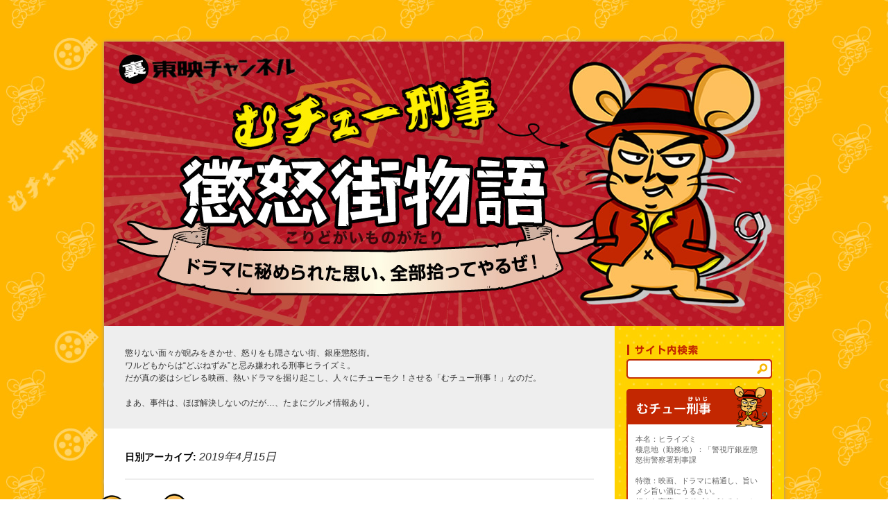

--- FILE ---
content_type: text/html; charset=UTF-8
request_url: https://www.toeich.jp/keiji/?m=20190415
body_size: 11151
content:
<!DOCTYPE html>
<html lang="ja">
<head>
<meta charset="UTF-8" />
<title>15 | 4月 | 2019 | むチュー刑事</title>
<link rel="profile" href="http://gmpg.org/xfn/11" />
<link rel="stylesheet" type="text/css" media="all" href="https://www.toeich.jp/keiji/wordpress/wp-content/themes/twentyten/style.css" />
<link rel="pingback" href="https://www.toeich.jp/keiji/wordpress/xmlrpc.php" />
<meta name="keywords" content="むチュー刑事,東映,刑事,ドラマ,映画,ヒーロー,特撮,アニメ,仮面ライダー,夢中,相棒" />
<meta name="description" content="東映の刑事ドラマに仮面ライダーや戦隊ヒーローなどの特撮、アニメ、時代劇まで、埋もれた思いを拾いつくす、むチュー刑事登場！" />
<link rel="alternate" type="application/rss+xml" title="むチュー刑事 &raquo; フィード" href="https://www.toeich.jp/keiji/?feed=rss2" />
<link rel="alternate" type="application/rss+xml" title="むチュー刑事 &raquo; コメントフィード" href="https://www.toeich.jp/keiji/?feed=comments-rss2" />
		<script type="text/javascript">
			window._wpemojiSettings = {"baseUrl":"https:\/\/s.w.org\/images\/core\/emoji\/72x72\/","ext":".png","source":{"concatemoji":"https:\/\/www.toeich.jp\/keiji\/wordpress\/wp-includes\/js\/wp-emoji-release.min.js?ver=4.2.4"}};
			!function(a,b,c){function d(a){var c=b.createElement("canvas"),d=c.getContext&&c.getContext("2d");return d&&d.fillText?(d.textBaseline="top",d.font="600 32px Arial","flag"===a?(d.fillText(String.fromCharCode(55356,56812,55356,56807),0,0),c.toDataURL().length>3e3):(d.fillText(String.fromCharCode(55357,56835),0,0),0!==d.getImageData(16,16,1,1).data[0])):!1}function e(a){var c=b.createElement("script");c.src=a,c.type="text/javascript",b.getElementsByTagName("head")[0].appendChild(c)}var f,g;c.supports={simple:d("simple"),flag:d("flag")},c.DOMReady=!1,c.readyCallback=function(){c.DOMReady=!0},c.supports.simple&&c.supports.flag||(g=function(){c.readyCallback()},b.addEventListener?(b.addEventListener("DOMContentLoaded",g,!1),a.addEventListener("load",g,!1)):(a.attachEvent("onload",g),b.attachEvent("onreadystatechange",function(){"complete"===b.readyState&&c.readyCallback()})),f=c.source||{},f.concatemoji?e(f.concatemoji):f.wpemoji&&f.twemoji&&(e(f.twemoji),e(f.wpemoji)))}(window,document,window._wpemojiSettings);
		</script>
		<style type="text/css">
img.wp-smiley,
img.emoji {
	display: inline !important;
	border: none !important;
	box-shadow: none !important;
	height: 1em !important;
	width: 1em !important;
	margin: 0 .07em !important;
	vertical-align: -0.1em !important;
	background: none !important;
	padding: 0 !important;
}
</style>
<link rel='stylesheet' id='wp-pagenavi-css'  href='https://www.toeich.jp/keiji/wordpress/wp-content/plugins/wp-pagenavi/pagenavi-css.css?ver=2.70' type='text/css' media='all' />
<link rel='stylesheet' id='jquery.lightbox.min.css-css'  href='https://www.toeich.jp/keiji/wordpress/wp-content/plugins/wp-jquery-lightbox/styles/lightbox.min.css?ver=1.4.6' type='text/css' media='all' />
<script type='text/javascript' src='https://www.toeich.jp/keiji/wordpress/wp-includes/js/jquery/jquery.js?ver=1.11.2'></script>
<script type='text/javascript' src='https://www.toeich.jp/keiji/wordpress/wp-includes/js/jquery/jquery-migrate.min.js?ver=1.2.1'></script>
<script type='text/javascript' src='https://www.toeich.jp/keiji/wordpress/wp-content/plugins/google-analyticator/external-tracking.min.js?ver=6.4.9'></script>
<link rel="EditURI" type="application/rsd+xml" title="RSD" href="https://www.toeich.jp/keiji/wordpress/xmlrpc.php?rsd" />
<link rel="wlwmanifest" type="application/wlwmanifest+xml" href="https://www.toeich.jp/keiji/wordpress/wp-includes/wlwmanifest.xml" /> 
<meta name="generator" content="WordPress 4.2.4" />
<link rel='https://github.com/WP-API/WP-API' href='https://www.toeich.jp/keiji/?json_route=/' />
<script type="text/javascript">
<!--
/******************************************************************************
***   COPY PROTECTED BY http://chetangole.com/blog/wp-copyprotect/   version 3.1.0 ****
******************************************************************************/
function clickIE4(){
if (event.button==2){
return false;
}
}
function clickNS4(e){
if (document.layers||document.getElementById&&!document.all){
if (e.which==2||e.which==3){
return false;
}
}
}

if (document.layers){
document.captureEvents(Event.MOUSEDOWN);
document.onmousedown=clickNS4;
}
else if (document.all&&!document.getElementById){
document.onmousedown=clickIE4;
}

document.oncontextmenu=new Function("return false")
// --> 
</script>

<script type="text/javascript">
/******************************************************************************
***   COPY PROTECTED BY http://chetangole.com/blog/wp-copyprotect/   version 3.1.0 ****
******************************************************************************/
function disableSelection(target){
if (typeof target.onselectstart!="undefined") //For IE 
	target.onselectstart=function(){return false}
else if (typeof target.style.MozUserSelect!="undefined") //For Firefox
	target.style.MozUserSelect="none"
else //All other route (For Opera)
	target.onmousedown=function(){return false}
target.style.cursor = "default"
}
</script>
<script type="text/javascript">
//<![CDATA[
	var screen_res = ""; 
	function writeCookie(name,value,hours) {
		var the_cookie = name+"="+escape(value)+"; expires=";
		var expires = "";
		hours=hours+0; //convert to number
		if (hours > 0) { //0==expires on browser close
			var cdate = new Date();
			cdate.setTime(cdate.getTime()+(hours*60*60*1000));
			expires = expires+cdate.toGMTString();
		} 
		document.cookie = the_cookie+expires+"; path=/; domain=";
	}
	screen_res = screen.width+" x "+screen.height;
	if (screen_res==" x ") screen_res = window.screen.width+" x "+window.screen.height;
	if (screen_res==" x ") screen_res = screen.availWidth+" x "+screen.availHeight;
	if (screen_res!=" x ") { 
		writeCookie("wassup_screen_res",screen_res,"48"); //keep 2 days
	} else {
		screen_res = "";
	}
//]]>
</script>
<!-- Google Analytics Tracking by Google Analyticator 6.4.9: http://www.videousermanuals.com/google-analyticator/ -->
<script type="text/javascript">
    var analyticsFileTypes = [''];
    var analyticsSnippet = 'enabled';
    var analyticsEventTracking = 'enabled';
</script>
<script type="text/javascript">
	var _gaq = _gaq || [];
  
	_gaq.push(['_setAccount', 'UA-49337977-1']);
    _gaq.push(['_addDevId', 'i9k95']); // Google Analyticator App ID with Google
	_gaq.push(['_trackPageview']);

	(function() {
		var ga = document.createElement('script'); ga.type = 'text/javascript'; ga.async = true;
		                ga.src = ('https:' == document.location.protocol ? 'https://ssl' : 'http://www') + '.google-analytics.com/ga.js';
		                var s = document.getElementsByTagName('script')[0]; s.parentNode.insertBefore(ga, s);
	})();
</script>
<link rel="shortcut icon" href="https://www.toeich.jp/keiji/wordpress/wp-content/themes/twentyten/favicon.ico" />

</head>

<body class="archive date">
<div id="wrapper" class="hfeed">
	<div id="header">
		<div id="masthead">
			<div id="branding" role="banner">
								<div id="site-title">
					<span>
						<a href="https://www.toeich.jp/keiji/" title="むチュー刑事" rel="home"><img src="/keiji/wordpress/wp-content/themes/twentyten/images/img_main.jpg" width="980" height="410" alt="むチュー刑事" /></a>
					</span>
				</div>

			</div><!-- #branding -->

		</div><!-- #masthead -->
	</div><!-- #header -->

	<div id="main">

		<div id="container">

<div id="about_text">
<p>
懲りない面々が睨みをきかせ、怒りをも隠さない街、銀座懲怒街。<br>
ワルどもからは“どぶねずみ”と忌み嫌われる刑事ヒライズミ。<br>
だが真の姿はシビレる映画、熱いドラマを掘り起こし、人々にチューモク！させる「むチュー刑事！」なのだ。
</p>
<p>
まあ、事件は、ほぼ解決しないのだが…、たまにグルメ情報あり。
</p>
</div>

			<div id="content" role="main">


			<h1 class="page-title">
				日別アーカイブ: <span>2019年4月15日</span>			</h1>






			<div id="post-1277" class="post-1277 post type-post status-publish format-standard hentry category-ohter">
        
        <div class="cat_ico cat_1">

<span>その他</span>
        </div>
        
        <div class="entry_container">
        
            			<h2 class="entry-title ico_chumoku">
        	<span class="ico">チューもく!!</span>
            <span class="text"><a href="https://www.toeich.jp/keiji/?p=1277" title="東映テレビドラマＬＥＧＡＣＹ 第３回『女教師』 へのパーマリンク" rel="bookmark">東映テレビドラマＬＥＧＡＣＹ 第３回『女教師』</a></span></h2>
			        


				<div class="entry-summary">
				<p>今月の「東映テレビドラマＬＥＧＡＣＹ」は、先月に続いて『土曜ワイド劇場』（77～17年）の初期作品より、『動脈列島』（74年）や『捜査一課長』（78年）などで知られる清水一行の原作を、脚本・新藤兼人、監督・齋藤武市という本格派スタッフで映像化した『女教師』をご紹介します。先月の『殺意の重奏』の放送年月日は1978年５月27日でしたが、本作はそれに遡ること６週間、1978年４月15日の放送でした。本作もまた、『土ワイ』が２時間枠ではなく、90分枠だった時期の作品。冒頭のショッキングな展開の後、「第２＆第３の事件」が発生するのは中盤以降なのですが、その構成の妙には、唸らされること必至です。演技派・個性派のキャストが、まさに適材適所で配されており、実に味わい深い作品となっています。</p>
<p>&nbsp;</p>
<p>土曜日の午後５時。西部中学の音楽教師・田路節子（和泉雅子）は突然、校内で数人の男たちに襲われました。黒いビニール袋を被せられたため、犯人たちの顔を確認することはできませんでしたが、主犯が３年３組の江川秀雄（山本茂）であることだけは、その「声」で分かりました……。</p>
<p>ショックを受けた節子は、考えた末、神野校長（根上淳）の家に、どうすべきか相談に行きますが、神野は節子のことよりも事件が周囲に与える影響のことばかりを気にしており、その態度に、節子は落胆します。神野は翌日の日曜日、３年３組の担任である瀬戸山（小池朝雄）や、生活指導主任の影山（黒沢年男）と会い、この事件への学校としての対応についてコンセンサスをとろうとしますが、被害者である節子のことがないがしろにされている点について、影山は激しく違和感を覚えるのでした。</p>
<p>週が明けて、月曜日。節子は同僚の教師たちからの冷たい視線を感じます。事件のことは神野や影山といった、一部の人間しか知らないはずなのに……!?　しかも、小林先生（横光克彦）によると、節子のほうから江川を誘惑したという噂が、まことしやかに流れているというのです。いたたまれなくなった節子は辞表を提出し、傷心のままに、故郷の沼津へ。ところが、時を同じくして、３年生の修学旅行中に、とんでもない事件が発生します――。</p>
<p>&nbsp;</p>
<p>この『女教師』ですが、『土ワイ』版（本作）の約半年前、「日活ロマンポルノ」の１作としても映像化されました。こちらも脚本・中島丈博、監督・田中登という気鋭のスタッフによる作品で、主演を務めた永島暎子はこの作品での好演が認められて、1978年の「エランドール賞」新人賞を受賞しました。ちなみに日活版では、江川役で古尾谷雅人（当時は「古尾谷康雅」名義）がデビュー。小林先生役は蟹江敬三が演じています。</p>
<p>日活版と『土ワイ』版の展開は随所で異なるのですが、共通しているのは、ひとりの女教師への暴行事件を通して、教育現場、ひいては社会全体の暗部が明るみに出ていくという構図です。中学３年生が女教師を襲うという発端は衝撃的ですが、その凶行によって炙り出されたのは、周囲の人々の「真の姿」でした。冒頭の事件と、中盤で発生する第２・第３の事件がどのような「つながり」を見せていくのか、ぜひ本編でご確認ください。</p>
<p>&nbsp;</p>
<p>本作の主演・和泉雅子は日活で吉永小百合や松原智恵子とともに一時代を築いた人気女優。70～80年代は主に、テレビドラマで活躍。後に、日本人女性として初めて北極点に到達（1989年＝平成元年）したことでも、話題となりました。</p>
<p>あらすじで紹介しているキャスト以外では、節子の恋人で、事件のことを聞かされて戸惑う高校教師・高村役に谷隼人。江川の両親役に深江章喜、加茂さくら。そして刑事役で名古屋章も出演しています。珍しいところでは、『奥さまは魔女』のナレーションで知られる中村正が、本作でもナレーターとして参加。もちろん、『奥さまは～』のような軽妙さは抑えられ、ドキュメンタリータッチの語りを披露しています。</p>
<p>小林先生役の横光克彦は、本作の放送の２週間前（３月末）から『特捜最前線』（77～87年）に紅林刑事役でレギュラー入りしたばかり。さらに、その２ヶ月前には『土ワイ』の裏番組だった『Ｇメン’75』（75～82年）に刑事役でゲスト出演していました。当時の状況からすれば、この小林先生役は、ちょっと意外な役どころかもしれません。また、江川の不良仲間のひとり・田代役で出演しているのは、1972年に『超人バロム・１』という変身ヒーロー作品において、木戸猛役で出演していた飯塚仁樹。70年代の末頃に子役を引退したと思われるため、本作はそのキャリアとしては終盤の作品にあたるようです。</p>
<p>……それでは、また次回へ。なお５月の「違いのわかるサスペンス劇場」では、本作のほか、1984年の『火曜サスペンス劇場』作品である「妄執の女」（主演：市原悦子）も放送されます。どうぞ、ご期待ください！</p>
<p>文／伊東叶多</p>
<p>＜放送日時＞</p>
<p>『女教師』</p>
<p>５月４日（土）１３：００～</p>
<p>５月１４日（火）１１：００～</p>
<p>５月１８日（土）１３：００～</p>
<p>&nbsp;</p>
<p>『妄執の女』</p>
<p>５月１１日（土）１３：００～</p>
<p>５月１６日（木）１１：００～</p>
<p>５月２５日（土）１３：００～</p>
			</div><!-- .entry-summary -->
	
			<div class="entry-utility">

				2019年4月15日				<span class="meta-sep">|</span>

									<span class="cat-links">
						<span class="entry-utility-prep entry-utility-prep-cat-links">カテゴリー:</span> <a href="https://www.toeich.jp/keiji/?cat=1" rel="category">その他</a>					</span>
								
			</div><!-- .entry-utility -->
            
            </div>
		</div><!-- #post-## -->


	



			</div><!-- #content -->
		</div><!-- #container -->


		<div id="primary" class="widget-area" role="complementary">
			<ul class="xoxo">

<li id="search-2" class="widget-container widget_search"><h3 class="widget-title">サイト内検索</h3><form role="search" method="get" id="searchform" class="searchform" action="https://www.toeich.jp/keiji/">
				<div>
					<label class="screen-reader-text" for="s">Search for:</label>
					<input type="text" value="" name="s" id="s" />
					<input type="submit" id="searchsubmit" value="Search" />
				</div>
			</form></li><li id="text-3" class="widget-container widget_text"><h3 class="widget-title">むちゅー刑事</h3>			<div class="textwidget">本名：ヒライズミ<br>
棲息地（勤務地）：「警視庁銀座懲怒街警察署刑事課<br>
<br>
特徴：映画、ドラマに精通し、旨いメシ旨い酒にうるさい。<br>
好きな言葉：「ドブネズミみたいに美しくなりたい」</div>
		</li><li id="calendar-3" class="widget-container widget_calendar"><div id="calendar_wrap"><table id="wp-calendar">
	<caption>2019年4月</caption>
	<thead>
	<tr>
		<th scope="col" title="月曜日">月</th>
		<th scope="col" title="火曜日">火</th>
		<th scope="col" title="水曜日">水</th>
		<th scope="col" title="木曜日">木</th>
		<th scope="col" title="金曜日">金</th>
		<th scope="col" title="土曜日">土</th>
		<th scope="col" title="日曜日">日</th>
	</tr>
	</thead>

	<tfoot>
	<tr>
		<td colspan="3" id="prev"><a href="https://www.toeich.jp/keiji/?m=201903">&laquo; 3月</a></td>
		<td class="pad">&nbsp;</td>
		<td colspan="3" id="next"><a href="https://www.toeich.jp/keiji/?m=201905">5月 &raquo;</a></td>
	</tr>
	</tfoot>

	<tbody>
	<tr><td><a href="https://www.toeich.jp/keiji/?m=20190401" title="永遠の貴公子、生誕90周年　大川橋蔵">1</a></td><td>2</td><td>3</td><td>4</td><td>5</td><td>6</td><td>7</td>
	</tr>
	<tr>
		<td>8</td><td>9</td><td>10</td><td>11</td><td>12</td><td>13</td><td>14</td>
	</tr>
	<tr>
		<td><a href="https://www.toeich.jp/keiji/?m=20190415" title="東映テレビドラマＬＥＧＡＣＹ 第３回『女教師』">15</a></td><td>16</td><td>17</td><td>18</td><td>19</td><td>20</td><td>21</td>
	</tr>
	<tr>
		<td>22</td><td>23</td><td>24</td><td>25</td><td>26</td><td>27</td><td>28</td>
	</tr>
	<tr>
		<td>29</td><td>30</td>
		<td class="pad" colspan="5">&nbsp;</td>
	</tr>
	</tbody>
	</table></div></li><li id="archives-2" class="widget-container widget_archive"><h3 class="widget-title">アーカイブ</h3>		<ul>
	<li><a href='https://www.toeich.jp/keiji/?m=202601'>2026年1月</a>&nbsp;(1)</li>
	<li><a href='https://www.toeich.jp/keiji/?m=202511'>2025年11月</a>&nbsp;(1)</li>
	<li><a href='https://www.toeich.jp/keiji/?m=202507'>2025年7月</a>&nbsp;(1)</li>
	<li><a href='https://www.toeich.jp/keiji/?m=202504'>2025年4月</a>&nbsp;(1)</li>
	<li><a href='https://www.toeich.jp/keiji/?m=202502'>2025年2月</a>&nbsp;(1)</li>
	<li><a href='https://www.toeich.jp/keiji/?m=202411'>2024年11月</a>&nbsp;(1)</li>
	<li><a href='https://www.toeich.jp/keiji/?m=202410'>2024年10月</a>&nbsp;(1)</li>
	<li><a href='https://www.toeich.jp/keiji/?m=202409'>2024年9月</a>&nbsp;(1)</li>
	<li><a href='https://www.toeich.jp/keiji/?m=202408'>2024年8月</a>&nbsp;(1)</li>
	<li><a href='https://www.toeich.jp/keiji/?m=202407'>2024年7月</a>&nbsp;(1)</li>
	<li><a href='https://www.toeich.jp/keiji/?m=202406'>2024年6月</a>&nbsp;(1)</li>
	<li><a href='https://www.toeich.jp/keiji/?m=202405'>2024年5月</a>&nbsp;(1)</li>
	<li><a href='https://www.toeich.jp/keiji/?m=202404'>2024年4月</a>&nbsp;(1)</li>
	<li><a href='https://www.toeich.jp/keiji/?m=202401'>2024年1月</a>&nbsp;(1)</li>
	<li><a href='https://www.toeich.jp/keiji/?m=202312'>2023年12月</a>&nbsp;(1)</li>
	<li><a href='https://www.toeich.jp/keiji/?m=202311'>2023年11月</a>&nbsp;(1)</li>
	<li><a href='https://www.toeich.jp/keiji/?m=202310'>2023年10月</a>&nbsp;(1)</li>
	<li><a href='https://www.toeich.jp/keiji/?m=202309'>2023年9月</a>&nbsp;(2)</li>
	<li><a href='https://www.toeich.jp/keiji/?m=202308'>2023年8月</a>&nbsp;(1)</li>
	<li><a href='https://www.toeich.jp/keiji/?m=202306'>2023年6月</a>&nbsp;(1)</li>
	<li><a href='https://www.toeich.jp/keiji/?m=202305'>2023年5月</a>&nbsp;(2)</li>
	<li><a href='https://www.toeich.jp/keiji/?m=202304'>2023年4月</a>&nbsp;(1)</li>
	<li><a href='https://www.toeich.jp/keiji/?m=202303'>2023年3月</a>&nbsp;(2)</li>
	<li><a href='https://www.toeich.jp/keiji/?m=202302'>2023年2月</a>&nbsp;(1)</li>
	<li><a href='https://www.toeich.jp/keiji/?m=202301'>2023年1月</a>&nbsp;(1)</li>
	<li><a href='https://www.toeich.jp/keiji/?m=202212'>2022年12月</a>&nbsp;(2)</li>
	<li><a href='https://www.toeich.jp/keiji/?m=202211'>2022年11月</a>&nbsp;(1)</li>
	<li><a href='https://www.toeich.jp/keiji/?m=202210'>2022年10月</a>&nbsp;(2)</li>
	<li><a href='https://www.toeich.jp/keiji/?m=202209'>2022年9月</a>&nbsp;(1)</li>
	<li><a href='https://www.toeich.jp/keiji/?m=202208'>2022年8月</a>&nbsp;(2)</li>
	<li><a href='https://www.toeich.jp/keiji/?m=202207'>2022年7月</a>&nbsp;(2)</li>
	<li><a href='https://www.toeich.jp/keiji/?m=202206'>2022年6月</a>&nbsp;(1)</li>
	<li><a href='https://www.toeich.jp/keiji/?m=202205'>2022年5月</a>&nbsp;(1)</li>
	<li><a href='https://www.toeich.jp/keiji/?m=202204'>2022年4月</a>&nbsp;(3)</li>
	<li><a href='https://www.toeich.jp/keiji/?m=202203'>2022年3月</a>&nbsp;(2)</li>
	<li><a href='https://www.toeich.jp/keiji/?m=202202'>2022年2月</a>&nbsp;(3)</li>
	<li><a href='https://www.toeich.jp/keiji/?m=202201'>2022年1月</a>&nbsp;(1)</li>
	<li><a href='https://www.toeich.jp/keiji/?m=202112'>2021年12月</a>&nbsp;(2)</li>
	<li><a href='https://www.toeich.jp/keiji/?m=202111'>2021年11月</a>&nbsp;(2)</li>
	<li><a href='https://www.toeich.jp/keiji/?m=202110'>2021年10月</a>&nbsp;(3)</li>
	<li><a href='https://www.toeich.jp/keiji/?m=202108'>2021年8月</a>&nbsp;(2)</li>
	<li><a href='https://www.toeich.jp/keiji/?m=202107'>2021年7月</a>&nbsp;(2)</li>
	<li><a href='https://www.toeich.jp/keiji/?m=202106'>2021年6月</a>&nbsp;(3)</li>
	<li><a href='https://www.toeich.jp/keiji/?m=202104'>2021年4月</a>&nbsp;(3)</li>
	<li><a href='https://www.toeich.jp/keiji/?m=202103'>2021年3月</a>&nbsp;(2)</li>
	<li><a href='https://www.toeich.jp/keiji/?m=202102'>2021年2月</a>&nbsp;(2)</li>
	<li><a href='https://www.toeich.jp/keiji/?m=202101'>2021年1月</a>&nbsp;(2)</li>
	<li><a href='https://www.toeich.jp/keiji/?m=202012'>2020年12月</a>&nbsp;(2)</li>
	<li><a href='https://www.toeich.jp/keiji/?m=202011'>2020年11月</a>&nbsp;(2)</li>
	<li><a href='https://www.toeich.jp/keiji/?m=202010'>2020年10月</a>&nbsp;(2)</li>
	<li><a href='https://www.toeich.jp/keiji/?m=202009'>2020年9月</a>&nbsp;(2)</li>
	<li><a href='https://www.toeich.jp/keiji/?m=202008'>2020年8月</a>&nbsp;(2)</li>
	<li><a href='https://www.toeich.jp/keiji/?m=202007'>2020年7月</a>&nbsp;(2)</li>
	<li><a href='https://www.toeich.jp/keiji/?m=202006'>2020年6月</a>&nbsp;(3)</li>
	<li><a href='https://www.toeich.jp/keiji/?m=202005'>2020年5月</a>&nbsp;(2)</li>
	<li><a href='https://www.toeich.jp/keiji/?m=202004'>2020年4月</a>&nbsp;(2)</li>
	<li><a href='https://www.toeich.jp/keiji/?m=202003'>2020年3月</a>&nbsp;(2)</li>
	<li><a href='https://www.toeich.jp/keiji/?m=202002'>2020年2月</a>&nbsp;(2)</li>
	<li><a href='https://www.toeich.jp/keiji/?m=202001'>2020年1月</a>&nbsp;(1)</li>
	<li><a href='https://www.toeich.jp/keiji/?m=201912'>2019年12月</a>&nbsp;(2)</li>
	<li><a href='https://www.toeich.jp/keiji/?m=201911'>2019年11月</a>&nbsp;(2)</li>
	<li><a href='https://www.toeich.jp/keiji/?m=201910'>2019年10月</a>&nbsp;(2)</li>
	<li><a href='https://www.toeich.jp/keiji/?m=201909'>2019年9月</a>&nbsp;(2)</li>
	<li><a href='https://www.toeich.jp/keiji/?m=201908'>2019年8月</a>&nbsp;(2)</li>
	<li><a href='https://www.toeich.jp/keiji/?m=201907'>2019年7月</a>&nbsp;(3)</li>
	<li><a href='https://www.toeich.jp/keiji/?m=201906'>2019年6月</a>&nbsp;(1)</li>
	<li><a href='https://www.toeich.jp/keiji/?m=201905'>2019年5月</a>&nbsp;(2)</li>
	<li><a href='https://www.toeich.jp/keiji/?m=201904'>2019年4月</a>&nbsp;(2)</li>
	<li><a href='https://www.toeich.jp/keiji/?m=201903'>2019年3月</a>&nbsp;(2)</li>
	<li><a href='https://www.toeich.jp/keiji/?m=201902'>2019年2月</a>&nbsp;(2)</li>
	<li><a href='https://www.toeich.jp/keiji/?m=201901'>2019年1月</a>&nbsp;(1)</li>
	<li><a href='https://www.toeich.jp/keiji/?m=201812'>2018年12月</a>&nbsp;(1)</li>
	<li><a href='https://www.toeich.jp/keiji/?m=201811'>2018年11月</a>&nbsp;(1)</li>
	<li><a href='https://www.toeich.jp/keiji/?m=201810'>2018年10月</a>&nbsp;(1)</li>
	<li><a href='https://www.toeich.jp/keiji/?m=201808'>2018年8月</a>&nbsp;(1)</li>
	<li><a href='https://www.toeich.jp/keiji/?m=201807'>2018年7月</a>&nbsp;(1)</li>
	<li><a href='https://www.toeich.jp/keiji/?m=201806'>2018年6月</a>&nbsp;(1)</li>
	<li><a href='https://www.toeich.jp/keiji/?m=201805'>2018年5月</a>&nbsp;(1)</li>
	<li><a href='https://www.toeich.jp/keiji/?m=201804'>2018年4月</a>&nbsp;(1)</li>
	<li><a href='https://www.toeich.jp/keiji/?m=201803'>2018年3月</a>&nbsp;(1)</li>
	<li><a href='https://www.toeich.jp/keiji/?m=201802'>2018年2月</a>&nbsp;(1)</li>
	<li><a href='https://www.toeich.jp/keiji/?m=201801'>2018年1月</a>&nbsp;(1)</li>
	<li><a href='https://www.toeich.jp/keiji/?m=201712'>2017年12月</a>&nbsp;(2)</li>
	<li><a href='https://www.toeich.jp/keiji/?m=201711'>2017年11月</a>&nbsp;(1)</li>
	<li><a href='https://www.toeich.jp/keiji/?m=201709'>2017年9月</a>&nbsp;(2)</li>
	<li><a href='https://www.toeich.jp/keiji/?m=201708'>2017年8月</a>&nbsp;(1)</li>
	<li><a href='https://www.toeich.jp/keiji/?m=201707'>2017年7月</a>&nbsp;(1)</li>
	<li><a href='https://www.toeich.jp/keiji/?m=201706'>2017年6月</a>&nbsp;(1)</li>
	<li><a href='https://www.toeich.jp/keiji/?m=201704'>2017年4月</a>&nbsp;(1)</li>
	<li><a href='https://www.toeich.jp/keiji/?m=201703'>2017年3月</a>&nbsp;(1)</li>
	<li><a href='https://www.toeich.jp/keiji/?m=201702'>2017年2月</a>&nbsp;(1)</li>
	<li><a href='https://www.toeich.jp/keiji/?m=201701'>2017年1月</a>&nbsp;(1)</li>
	<li><a href='https://www.toeich.jp/keiji/?m=201612'>2016年12月</a>&nbsp;(1)</li>
	<li><a href='https://www.toeich.jp/keiji/?m=201611'>2016年11月</a>&nbsp;(1)</li>
	<li><a href='https://www.toeich.jp/keiji/?m=201610'>2016年10月</a>&nbsp;(1)</li>
	<li><a href='https://www.toeich.jp/keiji/?m=201608'>2016年8月</a>&nbsp;(1)</li>
	<li><a href='https://www.toeich.jp/keiji/?m=201607'>2016年7月</a>&nbsp;(1)</li>
	<li><a href='https://www.toeich.jp/keiji/?m=201606'>2016年6月</a>&nbsp;(1)</li>
	<li><a href='https://www.toeich.jp/keiji/?m=201604'>2016年4月</a>&nbsp;(1)</li>
	<li><a href='https://www.toeich.jp/keiji/?m=201603'>2016年3月</a>&nbsp;(3)</li>
	<li><a href='https://www.toeich.jp/keiji/?m=201602'>2016年2月</a>&nbsp;(1)</li>
	<li><a href='https://www.toeich.jp/keiji/?m=201601'>2016年1月</a>&nbsp;(1)</li>
	<li><a href='https://www.toeich.jp/keiji/?m=201512'>2015年12月</a>&nbsp;(1)</li>
	<li><a href='https://www.toeich.jp/keiji/?m=201511'>2015年11月</a>&nbsp;(1)</li>
	<li><a href='https://www.toeich.jp/keiji/?m=201510'>2015年10月</a>&nbsp;(2)</li>
	<li><a href='https://www.toeich.jp/keiji/?m=201509'>2015年9月</a>&nbsp;(2)</li>
	<li><a href='https://www.toeich.jp/keiji/?m=201508'>2015年8月</a>&nbsp;(1)</li>
	<li><a href='https://www.toeich.jp/keiji/?m=201507'>2015年7月</a>&nbsp;(1)</li>
	<li><a href='https://www.toeich.jp/keiji/?m=201506'>2015年6月</a>&nbsp;(2)</li>
	<li><a href='https://www.toeich.jp/keiji/?m=201505'>2015年5月</a>&nbsp;(2)</li>
	<li><a href='https://www.toeich.jp/keiji/?m=201504'>2015年4月</a>&nbsp;(1)</li>
	<li><a href='https://www.toeich.jp/keiji/?m=201503'>2015年3月</a>&nbsp;(2)</li>
	<li><a href='https://www.toeich.jp/keiji/?m=201502'>2015年2月</a>&nbsp;(1)</li>
	<li><a href='https://www.toeich.jp/keiji/?m=201501'>2015年1月</a>&nbsp;(2)</li>
	<li><a href='https://www.toeich.jp/keiji/?m=201412'>2014年12月</a>&nbsp;(2)</li>
	<li><a href='https://www.toeich.jp/keiji/?m=201411'>2014年11月</a>&nbsp;(2)</li>
	<li><a href='https://www.toeich.jp/keiji/?m=201410'>2014年10月</a>&nbsp;(1)</li>
	<li><a href='https://www.toeich.jp/keiji/?m=201409'>2014年9月</a>&nbsp;(3)</li>
	<li><a href='https://www.toeich.jp/keiji/?m=201408'>2014年8月</a>&nbsp;(1)</li>
	<li><a href='https://www.toeich.jp/keiji/?m=201407'>2014年7月</a>&nbsp;(4)</li>
	<li><a href='https://www.toeich.jp/keiji/?m=201406'>2014年6月</a>&nbsp;(1)</li>
	<li><a href='https://www.toeich.jp/keiji/?m=201405'>2014年5月</a>&nbsp;(2)</li>
	<li><a href='https://www.toeich.jp/keiji/?m=201404'>2014年4月</a>&nbsp;(1)</li>
	<li><a href='https://www.toeich.jp/keiji/?m=201403'>2014年3月</a>&nbsp;(1)</li>
		</ul>
</li>		<li id="recent-posts-2" class="widget-container widget_recent_entries">		<h3 class="widget-title">最近の投稿</h3>		<ul>
					<li>
				<a href="https://www.toeich.jp/keiji/?p=1901">2026年の幕開けです。 去年は初の女性宰相誕生。東映チャンネルも強い美女がそろい踏み</a>
						</li>
					<li>
				<a href="https://www.toeich.jp/keiji/?p=1896">気がつけば11月。間もなく1年が暮れようとしていますね</a>
						</li>
					<li>
				<a href="https://www.toeich.jp/keiji/?p=1891">やっぱり、極妻はこの方。素はおっとりな方らしいが映画ではド迫力。 岩下志麻</a>
						</li>
					<li>
				<a href="https://www.toeich.jp/keiji/?p=1885">キンキンと呼ばせてほしい。 昭和世代にはお馴染みの笑顔、愛川欽也</a>
						</li>
					<li>
				<a href="https://www.toeich.jp/keiji/?p=1876">生誕100年、銀幕のスター・鶴田浩二</a>
						</li>
				</ul>
		</li><li id="categories-2" class="widget-container widget_categories"><h3 class="widget-title">カテゴリー</h3>		<ul>
	<li class="cat-item cat-item-7"><a href="https://www.toeich.jp/keiji/?cat=7" >かめぽん</a> (117)
</li>
	<li class="cat-item cat-item-1"><a href="https://www.toeich.jp/keiji/?cat=1" >その他</a> (58)
</li>
	<li class="cat-item cat-item-4"><a href="https://www.toeich.jp/keiji/?cat=4" >ランチ 飲み屋 情報</a> (2)
</li>
	<li class="cat-item cat-item-3"><a href="https://www.toeich.jp/keiji/?cat=3" >映画　ドラマ情報</a> (14)
</li>
		</ul>
</li>        <li><a href="http://www.toeich.jp/?act=top-top" target="_blank"><img src="../keiji/wordpress/wp-content/themes/twentyten/images/bn_toeich.jpg"></a></li>
        <li><a href="http://sekonao.com" target="_blank"><img src="../keiji/wordpress/wp-content/themes/twentyten/images/bn_sekonao.jpg"></a></li>
        <li><a href="http://www.asahi-net.or.jp/~yu3m-mtmt/" target="_blank"><img src="../keiji/wordpress/wp-content/themes/twentyten/images/bn_tanoshimitei.jpg"></a></li>
<li><a href="http://wdch.jp/" target="_blank"><img src="../keiji/wordpress/wp-content/themes/twentyten/images/bn_wadachi.jpg"></a></li>
</ul>
            
		</div><!-- #primary .widget-area -->

	</div><!-- #main -->

</div><!-- #wrapper -->

	<div id="footer" role="contentinfo">
		<div id="colophon">



Copyright © 2014 by Toei Satellite TV Company.Ltd. All Rights Reserved.

		</div><!-- #colophon -->
	</div><!-- #footer -->


<script type="text/javascript">
disableSelection(document.body)
</script>
<small>Copy Protected by <a href="http://chetangole.com/" target="_blank">Chetan</a>'s <a href="http://chetangole.com/blog/wp-copyprotect/" target="_blank">WP-Copyprotect</a>.</small>

<!--[if IE]>
<script language=javascript>
//<![CDATA[
	if (screen_res=="") {
		screen_res = screen.width + " x " + screen.height;
	}
	if (screen_res!=" x ") {
		var cdate = new Date();
		cdate.setTime(cdate.getTime()+(48*60*60*1000));
		var cexpires = cdate.toGMTString();
		//var the_cookie = "wassup_screen_res="+escape(screen_res)+"; expires="+cexpires;
		document.cookie = "wassup_screen_res=" + escape(screen_res)+ "; path=/; domain=" + document.domain;

	}
//]]>
</script>
<![endif]--><!--
<p class="small"> WassUp 1.8.6 timestamp: 2026-01-22 08:52:15AM UTC (05:52PM)<br />
If above timestamp is not current time, this page is cached.</p> -->
<script type='text/javascript' src='https://www.toeich.jp/keiji/wordpress/wp-content/plugins/wp-jquery-lightbox/jquery.touchwipe.min.js?ver=1.4.6'></script>
<script type='text/javascript'>
/* <![CDATA[ */
var JQLBSettings = {"showTitle":"1","showCaption":"1","showNumbers":"1","fitToScreen":"1","resizeSpeed":"400","showDownload":"0","navbarOnTop":"0","marginSize":"0","slideshowSpeed":"4000","prevLinkTitle":"\u524d\u306e\u753b\u50cf","nextLinkTitle":"\u6b21\u306e\u753b\u50cf","closeTitle":"\u30ae\u30e3\u30e9\u30ea\u30fc\u3092\u9589\u3058\u308b","image":"\u753b\u50cf ","of":"\u306e","download":"\u30c0\u30a6\u30f3\u30ed\u30fc\u30c9","pause":"(pause slideshow)","play":"(play slideshow)"};
/* ]]> */
</script>
<script type='text/javascript' src='https://www.toeich.jp/keiji/wordpress/wp-content/plugins/wp-jquery-lightbox/jquery.lightbox.min.js?ver=1.4.6'></script>
</body>
</html>
